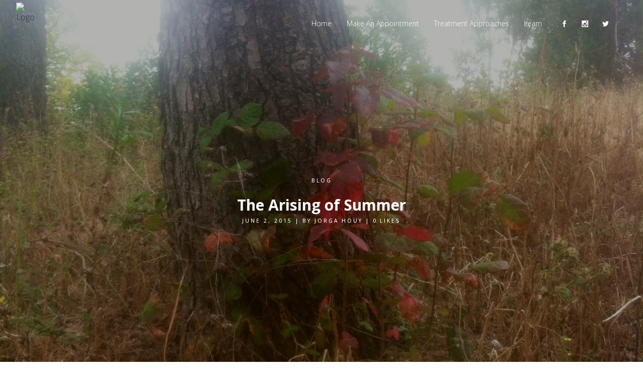

--- FILE ---
content_type: text/html; charset=UTF-8
request_url: http://lasportsacupuncture.com/the-arising-of-summer/
body_size: 13647
content:
<!DOCTYPE html>
<html lang="en-US">
<head>
	<meta charset="UTF-8" />
	
	<title>LA Sports Acupuncture |   The Arising of Summer</title>

	
			
						<meta name="viewport" content="width=device-width,initial-scale=1,user-scalable=no">
		
	<link rel="profile" href="http://gmpg.org/xfn/11" />
	<link rel="pingback" href="http://lasportsacupuncture.com/xmlrpc.php" />
            <link rel="shortcut icon" type="image/x-icon" href="http://test-la-sports-acupuncture.pantheonsite.io/wp-content/uploads/2017/11/lasa-favicon.png">
        <link rel="apple-touch-icon" href="http://test-la-sports-acupuncture.pantheonsite.io/wp-content/uploads/2017/11/lasa-favicon.png"/>
    	<link href='//fonts.googleapis.com/css?family=Raleway:100,200,300,400,500,600,700,800,900,300italic,400italic,700italic|Open+Sans:100,200,300,400,500,600,700,800,900,300italic,400italic,700italic&subset=latin,latin-ext' rel='stylesheet' type='text/css'>
<script type="application/javascript">var QodeAjaxUrl = "http://lasportsacupuncture.com/wp-admin/admin-ajax.php"</script><link rel='dns-prefetch' href='//lasportsacupuncture.com' />
<link rel='dns-prefetch' href='//fonts.googleapis.com' />
<link rel='dns-prefetch' href='//s.w.org' />
<link rel="alternate" type="application/rss+xml" title="LA Sports Acupuncture &raquo; Feed" href="http://lasportsacupuncture.com/feed/" />
<link rel="alternate" type="application/rss+xml" title="LA Sports Acupuncture &raquo; Comments Feed" href="http://lasportsacupuncture.com/comments/feed/" />
<link rel="alternate" type="application/rss+xml" title="LA Sports Acupuncture &raquo; The Arising of Summer Comments Feed" href="http://lasportsacupuncture.com/the-arising-of-summer/feed/" />
		<script type="text/javascript">
			window._wpemojiSettings = {"baseUrl":"https:\/\/s.w.org\/images\/core\/emoji\/11\/72x72\/","ext":".png","svgUrl":"https:\/\/s.w.org\/images\/core\/emoji\/11\/svg\/","svgExt":".svg","source":{"concatemoji":"http:\/\/lasportsacupuncture.com\/wp-includes\/js\/wp-emoji-release.min.js?ver=5.0.3"}};
			!function(a,b,c){function d(a,b){var c=String.fromCharCode;l.clearRect(0,0,k.width,k.height),l.fillText(c.apply(this,a),0,0);var d=k.toDataURL();l.clearRect(0,0,k.width,k.height),l.fillText(c.apply(this,b),0,0);var e=k.toDataURL();return d===e}function e(a){var b;if(!l||!l.fillText)return!1;switch(l.textBaseline="top",l.font="600 32px Arial",a){case"flag":return!(b=d([55356,56826,55356,56819],[55356,56826,8203,55356,56819]))&&(b=d([55356,57332,56128,56423,56128,56418,56128,56421,56128,56430,56128,56423,56128,56447],[55356,57332,8203,56128,56423,8203,56128,56418,8203,56128,56421,8203,56128,56430,8203,56128,56423,8203,56128,56447]),!b);case"emoji":return b=d([55358,56760,9792,65039],[55358,56760,8203,9792,65039]),!b}return!1}function f(a){var c=b.createElement("script");c.src=a,c.defer=c.type="text/javascript",b.getElementsByTagName("head")[0].appendChild(c)}var g,h,i,j,k=b.createElement("canvas"),l=k.getContext&&k.getContext("2d");for(j=Array("flag","emoji"),c.supports={everything:!0,everythingExceptFlag:!0},i=0;i<j.length;i++)c.supports[j[i]]=e(j[i]),c.supports.everything=c.supports.everything&&c.supports[j[i]],"flag"!==j[i]&&(c.supports.everythingExceptFlag=c.supports.everythingExceptFlag&&c.supports[j[i]]);c.supports.everythingExceptFlag=c.supports.everythingExceptFlag&&!c.supports.flag,c.DOMReady=!1,c.readyCallback=function(){c.DOMReady=!0},c.supports.everything||(h=function(){c.readyCallback()},b.addEventListener?(b.addEventListener("DOMContentLoaded",h,!1),a.addEventListener("load",h,!1)):(a.attachEvent("onload",h),b.attachEvent("onreadystatechange",function(){"complete"===b.readyState&&c.readyCallback()})),g=c.source||{},g.concatemoji?f(g.concatemoji):g.wpemoji&&g.twemoji&&(f(g.twemoji),f(g.wpemoji)))}(window,document,window._wpemojiSettings);
		</script>
		<style type="text/css">
img.wp-smiley,
img.emoji {
	display: inline !important;
	border: none !important;
	box-shadow: none !important;
	height: 1em !important;
	width: 1em !important;
	margin: 0 .07em !important;
	vertical-align: -0.1em !important;
	background: none !important;
	padding: 0 !important;
}
</style>
<link rel='stylesheet' id='wp-block-library-css'  href='http://lasportsacupuncture.com/wp-includes/css/dist/block-library/style.min.css?ver=5.0.3' type='text/css' media='all' />
<link rel='stylesheet' id='essential-grid-plugin-settings-css'  href='http://lasportsacupuncture.com/wp-content/plugins/essential-grid/public/assets/css/settings.css?ver=2.1.6.1' type='text/css' media='all' />
<link rel='stylesheet' id='tp-open-sans-css'  href='http://fonts.googleapis.com/css?family=Open+Sans%3A300%2C400%2C600%2C700%2C800&#038;ver=5.0.3' type='text/css' media='all' />
<link rel='stylesheet' id='tp-raleway-css'  href='http://fonts.googleapis.com/css?family=Raleway%3A100%2C200%2C300%2C400%2C500%2C600%2C700%2C800%2C900&#038;ver=5.0.3' type='text/css' media='all' />
<link rel='stylesheet' id='tp-droid-serif-css'  href='http://fonts.googleapis.com/css?family=Droid+Serif%3A400%2C700&#038;ver=5.0.3' type='text/css' media='all' />
<link rel='stylesheet' id='rs-plugin-settings-css'  href='http://lasportsacupuncture.com/wp-content/plugins/revslider/public/assets/css/settings.css?ver=5.4.8.1' type='text/css' media='all' />
<style id='rs-plugin-settings-inline-css' type='text/css'>
#rs-demo-id {}
</style>
<link rel='stylesheet' id='default_style-css'  href='http://lasportsacupuncture.com/wp-content/themes/bridge/style.css?ver=5.0.3' type='text/css' media='all' />
<link rel='stylesheet' id='qode_font_awesome-css'  href='http://lasportsacupuncture.com/wp-content/themes/bridge/css/font-awesome/css/font-awesome.min.css?ver=5.0.3' type='text/css' media='all' />
<link rel='stylesheet' id='qode_font_elegant-css'  href='http://lasportsacupuncture.com/wp-content/themes/bridge/css/elegant-icons/style.min.css?ver=5.0.3' type='text/css' media='all' />
<link rel='stylesheet' id='qode_linea_icons-css'  href='http://lasportsacupuncture.com/wp-content/themes/bridge/css/linea-icons/style.css?ver=5.0.3' type='text/css' media='all' />
<link rel='stylesheet' id='qode_dripicons-css'  href='http://lasportsacupuncture.com/wp-content/themes/bridge/css/dripicons/dripicons.css?ver=5.0.3' type='text/css' media='all' />
<link rel='stylesheet' id='stylesheet-css'  href='http://lasportsacupuncture.com/wp-content/themes/bridge/css/stylesheet.min.css?ver=5.0.3' type='text/css' media='all' />
<style id='stylesheet-inline-css' type='text/css'>
   .postid-2441.disabled_footer_top .footer_top_holder, .postid-2441.disabled_footer_bottom .footer_bottom_holder { display: none;}


</style>
<link rel='stylesheet' id='qode_print-css'  href='http://lasportsacupuncture.com/wp-content/themes/bridge/css/print.css?ver=5.0.3' type='text/css' media='all' />
<link rel='stylesheet' id='mac_stylesheet-css'  href='http://lasportsacupuncture.com/wp-content/themes/bridge/css/mac_stylesheet.css?ver=5.0.3' type='text/css' media='all' />
<link rel='stylesheet' id='webkit-css'  href='http://lasportsacupuncture.com/wp-content/themes/bridge/css/webkit_stylesheet.css?ver=5.0.3' type='text/css' media='all' />
<link rel='stylesheet' id='style_dynamic-css'  href='http://lasportsacupuncture.com/wp-content/themes/bridge/css/style_dynamic.php?ver=5.0.3' type='text/css' media='all' />
<link rel='stylesheet' id='responsive-css'  href='http://lasportsacupuncture.com/wp-content/themes/bridge/css/responsive.min.css?ver=5.0.3' type='text/css' media='all' />
<link rel='stylesheet' id='style_dynamic_responsive-css'  href='http://lasportsacupuncture.com/wp-content/themes/bridge/css/style_dynamic_responsive.php?ver=5.0.3' type='text/css' media='all' />
<link rel='stylesheet' id='js_composer_front-css'  href='http://lasportsacupuncture.com/wp-content/plugins/js_composer/assets/css/js_composer.min.css?ver=5.6' type='text/css' media='all' />
<link rel='stylesheet' id='custom_css-css'  href='http://lasportsacupuncture.com/wp-content/themes/bridge/css/custom_css.php?ver=5.0.3' type='text/css' media='all' />
<link rel='stylesheet' id='childstyle-css'  href='http://lasportsacupuncture.com/wp-content/themes/bridge-child/style.css?ver=5.0.3' type='text/css' media='all' />
<link rel='stylesheet' id='qode_quick_links_style-css'  href='http://lasportsacupuncture.com/wp-content/plugins/qode-quick-links/assets/css/qode-quick-links.min.css?ver=5.0.3' type='text/css' media='all' />
<script type='text/javascript' src='http://lasportsacupuncture.com/wp-includes/js/jquery/jquery.js?ver=1.12.4'></script>
<script type='text/javascript' src='http://lasportsacupuncture.com/wp-includes/js/jquery/jquery-migrate.min.js?ver=1.4.1'></script>
<script type='text/javascript' src='http://lasportsacupuncture.com/wp-content/plugins/essential-grid/public/assets/js/lightbox.js?ver=2.1.6.1'></script>
<script type='text/javascript' src='http://lasportsacupuncture.com/wp-content/plugins/essential-grid/public/assets/js/jquery.themepunch.tools.min.js?ver=2.1.6.1'></script>
<script type='text/javascript' src='http://lasportsacupuncture.com/wp-content/plugins/revslider/public/assets/js/jquery.themepunch.revolution.min.js?ver=5.4.8.1'></script>
<script type='text/javascript' src='http://lasportsacupuncture.com/wp-content/plugins/google-analyticator/external-tracking.min.js?ver=6.5.4'></script>
<link rel='https://api.w.org/' href='http://lasportsacupuncture.com/wp-json/' />
<link rel="EditURI" type="application/rsd+xml" title="RSD" href="http://lasportsacupuncture.com/xmlrpc.php?rsd" />
<link rel="wlwmanifest" type="application/wlwmanifest+xml" href="http://lasportsacupuncture.com/wp-includes/wlwmanifest.xml" /> 
<link rel='prev' title='We Are Sweaty Beasts: Part 1' href='http://lasportsacupuncture.com/we-are-sweaty-beasts-part-1/' />
<link rel='next' title='Blood Stasis and the Post-Career Athlete' href='http://lasportsacupuncture.com/blood-stasis-and-the-post-career-athlete/' />
<meta name="generator" content="WordPress 5.0.3" />
<link rel="canonical" href="http://lasportsacupuncture.com/the-arising-of-summer/" />
<link rel='shortlink' href='http://lasportsacupuncture.com/?p=2441' />
<link rel="alternate" type="application/json+oembed" href="http://lasportsacupuncture.com/wp-json/oembed/1.0/embed?url=http%3A%2F%2Flasportsacupuncture.com%2Fthe-arising-of-summer%2F" />
<link rel="alternate" type="text/xml+oembed" href="http://lasportsacupuncture.com/wp-json/oembed/1.0/embed?url=http%3A%2F%2Flasportsacupuncture.com%2Fthe-arising-of-summer%2F&#038;format=xml" />
		<script type="text/javascript">
			var ajaxRevslider;
			
			jQuery(document).ready(function() {
				// CUSTOM AJAX CONTENT LOADING FUNCTION
				ajaxRevslider = function(obj) {
				
					// obj.type : Post Type
					// obj.id : ID of Content to Load
					// obj.aspectratio : The Aspect Ratio of the Container / Media
					// obj.selector : The Container Selector where the Content of Ajax will be injected. It is done via the Essential Grid on Return of Content
					
					var content = "";

					data = {};
					
					data.action = 'revslider_ajax_call_front';
					data.client_action = 'get_slider_html';
					data.token = '2b9136d325';
					data.type = obj.type;
					data.id = obj.id;
					data.aspectratio = obj.aspectratio;
					
					// SYNC AJAX REQUEST
					jQuery.ajax({
						type:"post",
						url:"http://lasportsacupuncture.com/wp-admin/admin-ajax.php",
						dataType: 'json',
						data:data,
						async:false,
						success: function(ret, textStatus, XMLHttpRequest) {
							if(ret.success == true)
								content = ret.data;								
						},
						error: function(e) {
							console.log(e);
						}
					});
					
					 // FIRST RETURN THE CONTENT WHEN IT IS LOADED !!
					 return content;						 
				};
				
				// CUSTOM AJAX FUNCTION TO REMOVE THE SLIDER
				var ajaxRemoveRevslider = function(obj) {
					return jQuery(obj.selector+" .rev_slider").revkill();
				};

				// EXTEND THE AJAX CONTENT LOADING TYPES WITH TYPE AND FUNCTION
				var extendessential = setInterval(function() {
					if (jQuery.fn.tpessential != undefined) {
						clearInterval(extendessential);
						if(typeof(jQuery.fn.tpessential.defaults) !== 'undefined') {
							jQuery.fn.tpessential.defaults.ajaxTypes.push({type:"revslider",func:ajaxRevslider,killfunc:ajaxRemoveRevslider,openAnimationSpeed:0.3});   
							// type:  Name of the Post to load via Ajax into the Essential Grid Ajax Container
							// func: the Function Name which is Called once the Item with the Post Type has been clicked
							// killfunc: function to kill in case the Ajax Window going to be removed (before Remove function !
							// openAnimationSpeed: how quick the Ajax Content window should be animated (default is 0.3)
						}
					}
				},30);
			});
		</script>
				<style type="text/css">.recentcomments a{display:inline !important;padding:0 !important;margin:0 !important;}</style>
		<meta name="generator" content="Powered by WPBakery Page Builder - drag and drop page builder for WordPress."/>
<!--[if lte IE 9]><link rel="stylesheet" type="text/css" href="http://lasportsacupuncture.com/wp-content/plugins/js_composer/assets/css/vc_lte_ie9.min.css" media="screen"><![endif]--><meta name="generator" content="Powered by Slider Revolution 5.4.8.1 - responsive, Mobile-Friendly Slider Plugin for WordPress with comfortable drag and drop interface." />
<!-- Google Analytics Tracking by Google Analyticator 6.5.4: http://www.videousermanuals.com/google-analyticator/ -->
<script type="text/javascript">
    var analyticsFileTypes = [''];
    var analyticsSnippet = 'disabled';
    var analyticsEventTracking = 'enabled';
</script>
<script type="text/javascript">
	(function(i,s,o,g,r,a,m){i['GoogleAnalyticsObject']=r;i[r]=i[r]||function(){
	(i[r].q=i[r].q||[]).push(arguments)},i[r].l=1*new Date();a=s.createElement(o),
	m=s.getElementsByTagName(o)[0];a.async=1;a.src=g;m.parentNode.insertBefore(a,m)
	})(window,document,'script','//www.google-analytics.com/analytics.js','ga');
	ga('create', 'UA-38360910-1', 'auto');
 
	ga('send', 'pageview');
</script>
<script type="text/javascript">function setREVStartSize(e){									
						try{ e.c=jQuery(e.c);var i=jQuery(window).width(),t=9999,r=0,n=0,l=0,f=0,s=0,h=0;
							if(e.responsiveLevels&&(jQuery.each(e.responsiveLevels,function(e,f){f>i&&(t=r=f,l=e),i>f&&f>r&&(r=f,n=e)}),t>r&&(l=n)),f=e.gridheight[l]||e.gridheight[0]||e.gridheight,s=e.gridwidth[l]||e.gridwidth[0]||e.gridwidth,h=i/s,h=h>1?1:h,f=Math.round(h*f),"fullscreen"==e.sliderLayout){var u=(e.c.width(),jQuery(window).height());if(void 0!=e.fullScreenOffsetContainer){var c=e.fullScreenOffsetContainer.split(",");if (c) jQuery.each(c,function(e,i){u=jQuery(i).length>0?u-jQuery(i).outerHeight(!0):u}),e.fullScreenOffset.split("%").length>1&&void 0!=e.fullScreenOffset&&e.fullScreenOffset.length>0?u-=jQuery(window).height()*parseInt(e.fullScreenOffset,0)/100:void 0!=e.fullScreenOffset&&e.fullScreenOffset.length>0&&(u-=parseInt(e.fullScreenOffset,0))}f=u}else void 0!=e.minHeight&&f<e.minHeight&&(f=e.minHeight);e.c.closest(".rev_slider_wrapper").css({height:f})					
						}catch(d){console.log("Failure at Presize of Slider:"+d)}						
					};</script>
<style type="text/css" data-type="vc_shortcodes-custom-css">.vc_custom_1522008521356{padding-right: 15% !important;padding-left: 15% !important;}.vc_custom_1511143788960{margin-top: 0px !important;margin-right: 0px !important;margin-bottom: 0px !important;margin-left: 0px !important;padding-top: 0px !important;padding-right: 0px !important;padding-bottom: 0px !important;padding-left: 0px !important;}.vc_custom_1510869099915{margin-top: 0px !important;margin-right: 0px !important;margin-bottom: 0px !important;margin-left: 0px !important;padding-top: 7% !important;padding-right: 10% !important;padding-bottom: 7% !important;padding-left: 10% !important;background-position: 0 0 !important;background-repeat: repeat !important;}</style><noscript><style type="text/css"> .wpb_animate_when_almost_visible { opacity: 1; }</style></noscript></head>

<body class="post-template-default single single-post postid-2441 single-format-standard qode-quick-links-1.0  qode-title-hidden qode_grid_1300 footer_responsive_adv qode-child-theme-ver-1.0.0 qode-theme-ver-16.8 qode-theme-bridge wpb-js-composer js-comp-ver-5.6 vc_responsive" itemscope itemtype="http://schema.org/WebPage">


<div class="wrapper">
	<div class="wrapper_inner">

    
    <!-- Google Analytics start -->
        <!-- Google Analytics end -->

	<header class=" scroll_header_top_area light stick transparent scrolled_not_transparent header_style_on_scroll page_header">
	<div class="header_inner clearfix">
				<div class="header_top_bottom_holder">
			
			<div class="header_bottom clearfix" style=' background-color:rgba(255, 255, 255, 0);' >
											<div class="header_inner_left">
																	<div class="mobile_menu_button">
		<span>
			<span aria-hidden="true" class="qode_icon_font_elegant icon_menu " ></span>		</span>
	</div>
								<div class="logo_wrapper" >
	<div class="q_logo">
		<a itemprop="url" href="http://lasportsacupuncture.com/" >
             <img itemprop="image" class="normal" src="http://test-la-sports-acupuncture.pantheonsite.io/wp-content/uploads/2017/08/lasa-logo-mobile.png" alt="Logo"/> 			 <img itemprop="image" class="light" src="http://test-la-sports-acupuncture.pantheonsite.io/wp-content/uploads/2017/11/lasa-logo-white-2017-1.png" alt="Logo"/> 			 <img itemprop="image" class="dark" src="http://test-la-sports-acupuncture.pantheonsite.io/wp-content/uploads/2017/08/lasa-logo-mobile.png" alt="Logo"/> 			 <img itemprop="image" class="sticky" src="http://test-la-sports-acupuncture.pantheonsite.io/wp-content/uploads/2017/08/lasa-logo-mobile.png" alt="Logo"/> 			 <img itemprop="image" class="mobile" src="http://test-la-sports-acupuncture.pantheonsite.io/wp-content/uploads/2017/08/lasa-logo-mobile.png" alt="Logo"/> 					</a>
	</div>
	</div>															</div>
															<div class="header_inner_right">
									<div class="side_menu_button_wrapper right">
																					<div class="header_bottom_right_widget_holder"><span class='q_social_icon_holder normal_social' data-color=#292929 data-hover-color=#4d4d4d><a itemprop='url' href='https://www.facebook.com/lasportsacupuncture' target='_blank'><span aria-hidden="true" class="qode_icon_font_elegant social_facebook  simple_social" style="color: #292929;margin: 0 16px 0 0;font-size: 13px;" ></span></a></span><span class='q_social_icon_holder normal_social' data-color=#292929 data-hover-color=#4d4d4d><a itemprop='url' href='https://www.instagram.com/jorgahouy/' target='_blank'><span aria-hidden="true" class="qode_icon_font_elegant social_instagram  simple_social" style="color: #292929;margin: 0 16px 0 0;font-size: 13px;" ></span></a></span><span class='q_social_icon_holder normal_social' data-color=#292929 data-hover-color=#4d4d4d><a itemprop='url' href='https://twitter.com/JorgaHouy' target='_blank'><span aria-hidden="true" class="qode_icon_font_elegant social_twitter  simple_social" style="color: #292929;margin: 0 0 0 0;font-size: 13px;" ></span></a></span></div>
																														<div class="side_menu_button">
																																											</div>
									</div>
								</div>
							
							
							<nav class="main_menu drop_down right">
								<ul id="menu-main-menu" class=""><li id="nav-menu-item-2665" class="menu-item menu-item-type-post_type menu-item-object-page menu-item-home  narrow"><a href="http://lasportsacupuncture.com/" class=""><i class="menu_icon blank fa"></i><span>Home<span class="underline_dash"></span></span><span class="plus"></span></a></li>
<li id="nav-menu-item-2842" class="menu-item menu-item-type-post_type menu-item-object-page  narrow"><a href="http://lasportsacupuncture.com/make-an-appointment/" class=""><i class="menu_icon blank fa"></i><span>Make An Appointment<span class="underline_dash"></span></span><span class="plus"></span></a></li>
<li id="nav-menu-item-3006" class="menu-item menu-item-type-post_type menu-item-object-page menu-item-has-children  has_sub narrow"><a href="http://lasportsacupuncture.com/treatment-approaches/" class=""><i class="menu_icon blank fa"></i><span>Treatment Approaches<span class="underline_dash"></span></span><span class="plus"></span></a>
<div class="second"><div class="inner"><ul>
	<li id="nav-menu-item-3007" class="menu-item menu-item-type-post_type menu-item-object-page "><a href="http://lasportsacupuncture.com/acupuncture-2/" class=""><i class="menu_icon blank fa"></i><span>Acupuncture</span><span class="plus"></span></a></li>
	<li id="nav-menu-item-3008" class="menu-item menu-item-type-post_type menu-item-object-page "><a href="http://lasportsacupuncture.com/neurokinetic-therapy/" class=""><i class="menu_icon blank fa"></i><span>NeuroKinetic Therapy</span><span class="plus"></span></a></li>
	<li id="nav-menu-item-3009" class="menu-item menu-item-type-post_type menu-item-object-page "><a href="http://lasportsacupuncture.com/sfma-selective-functional-movement-assessment/" class=""><i class="menu_icon blank fa"></i><span>Selective Functional Movement Assessment</span><span class="plus"></span></a></li>
	<li id="nav-menu-item-3010" class="menu-item menu-item-type-post_type menu-item-object-page "><a href="http://lasportsacupuncture.com/tpi-golf-performance-and-therapy/" class=""><i class="menu_icon blank fa"></i><span>TPI Golf Performance and Therapy</span><span class="plus"></span></a></li>
	<li id="nav-menu-item-3011" class="menu-item menu-item-type-post_type menu-item-object-page "><a href="http://lasportsacupuncture.com/rocktape/" class=""><i class="menu_icon blank fa"></i><span>RockTape</span><span class="plus"></span></a></li>
	<li id="nav-menu-item-3233" class="menu-item menu-item-type-post_type menu-item-object-page "><a href="http://lasportsacupuncture.com/herbalmedicine/" class=""><i class="menu_icon blank fa"></i><span>Herbal Medicine</span><span class="plus"></span></a></li>
</ul></div></div>
</li>
<li id="nav-menu-item-3004" class="menu-item menu-item-type-custom menu-item-object-custom menu-item-has-children  has_sub narrow"><a href="#" class=""><i class="menu_icon blank fa"></i><span>Learn<span class="underline_dash"></span></span><span class="plus"></span></a>
<div class="second"><div class="inner"><ul>
	<li id="nav-menu-item-3025" class="menu-item menu-item-type-post_type menu-item-object-page "><a href="http://lasportsacupuncture.com/what-to-expect/" class=""><i class="menu_icon blank fa"></i><span>What to Expect</span><span class="plus"></span></a></li>
	<li id="nav-menu-item-3026" class="menu-item menu-item-type-post_type menu-item-object-page "><a href="http://lasportsacupuncture.com/common-questions/" class=""><i class="menu_icon blank fa"></i><span>Common Questions</span><span class="plus"></span></a></li>
	<li id="nav-menu-item-2715" class="menu-item menu-item-type-post_type menu-item-object-page "><a href="http://lasportsacupuncture.com/blog/" class=""><i class="menu_icon blank fa"></i><span>Blog</span><span class="plus"></span></a></li>
	<li id="nav-menu-item-3005" class="menu-item menu-item-type-post_type menu-item-object-page "><a href="http://lasportsacupuncture.com/location/" class=""><i class="menu_icon blank fa"></i><span>Location</span><span class="plus"></span></a></li>
	<li id="nav-menu-item-2667" class="menu-item menu-item-type-post_type menu-item-object-page "><a href="http://lasportsacupuncture.com/contact/" class=""><i class="menu_icon blank fa"></i><span>Contact</span><span class="plus"></span></a></li>
</ul></div></div>
</li>
</ul>							</nav>
														<nav class="mobile_menu">
	<ul id="menu-main-menu-1" class=""><li id="mobile-menu-item-2665" class="menu-item menu-item-type-post_type menu-item-object-page menu-item-home "><a href="http://lasportsacupuncture.com/" class=""><span>Home</span></a><span class="mobile_arrow"><i class="fa fa-angle-right"></i><i class="fa fa-angle-down"></i></span></li>
<li id="mobile-menu-item-2842" class="menu-item menu-item-type-post_type menu-item-object-page "><a href="http://lasportsacupuncture.com/make-an-appointment/" class=""><span>Make An Appointment</span></a><span class="mobile_arrow"><i class="fa fa-angle-right"></i><i class="fa fa-angle-down"></i></span></li>
<li id="mobile-menu-item-3006" class="menu-item menu-item-type-post_type menu-item-object-page menu-item-has-children  has_sub"><a href="http://lasportsacupuncture.com/treatment-approaches/" class=""><span>Treatment Approaches</span></a><span class="mobile_arrow"><i class="fa fa-angle-right"></i><i class="fa fa-angle-down"></i></span>
<ul class="sub_menu">
	<li id="mobile-menu-item-3007" class="menu-item menu-item-type-post_type menu-item-object-page "><a href="http://lasportsacupuncture.com/acupuncture-2/" class=""><span>Acupuncture</span></a><span class="mobile_arrow"><i class="fa fa-angle-right"></i><i class="fa fa-angle-down"></i></span></li>
	<li id="mobile-menu-item-3008" class="menu-item menu-item-type-post_type menu-item-object-page "><a href="http://lasportsacupuncture.com/neurokinetic-therapy/" class=""><span>NeuroKinetic Therapy</span></a><span class="mobile_arrow"><i class="fa fa-angle-right"></i><i class="fa fa-angle-down"></i></span></li>
	<li id="mobile-menu-item-3009" class="menu-item menu-item-type-post_type menu-item-object-page "><a href="http://lasportsacupuncture.com/sfma-selective-functional-movement-assessment/" class=""><span>Selective Functional Movement Assessment</span></a><span class="mobile_arrow"><i class="fa fa-angle-right"></i><i class="fa fa-angle-down"></i></span></li>
	<li id="mobile-menu-item-3010" class="menu-item menu-item-type-post_type menu-item-object-page "><a href="http://lasportsacupuncture.com/tpi-golf-performance-and-therapy/" class=""><span>TPI Golf Performance and Therapy</span></a><span class="mobile_arrow"><i class="fa fa-angle-right"></i><i class="fa fa-angle-down"></i></span></li>
	<li id="mobile-menu-item-3011" class="menu-item menu-item-type-post_type menu-item-object-page "><a href="http://lasportsacupuncture.com/rocktape/" class=""><span>RockTape</span></a><span class="mobile_arrow"><i class="fa fa-angle-right"></i><i class="fa fa-angle-down"></i></span></li>
	<li id="mobile-menu-item-3233" class="menu-item menu-item-type-post_type menu-item-object-page "><a href="http://lasportsacupuncture.com/herbalmedicine/" class=""><span>Herbal Medicine</span></a><span class="mobile_arrow"><i class="fa fa-angle-right"></i><i class="fa fa-angle-down"></i></span></li>
</ul>
</li>
<li id="mobile-menu-item-3004" class="menu-item menu-item-type-custom menu-item-object-custom menu-item-has-children  has_sub"><a href="#" class=""><span>Learn</span></a><span class="mobile_arrow"><i class="fa fa-angle-right"></i><i class="fa fa-angle-down"></i></span>
<ul class="sub_menu">
	<li id="mobile-menu-item-3025" class="menu-item menu-item-type-post_type menu-item-object-page "><a href="http://lasportsacupuncture.com/what-to-expect/" class=""><span>What to Expect</span></a><span class="mobile_arrow"><i class="fa fa-angle-right"></i><i class="fa fa-angle-down"></i></span></li>
	<li id="mobile-menu-item-3026" class="menu-item menu-item-type-post_type menu-item-object-page "><a href="http://lasportsacupuncture.com/common-questions/" class=""><span>Common Questions</span></a><span class="mobile_arrow"><i class="fa fa-angle-right"></i><i class="fa fa-angle-down"></i></span></li>
	<li id="mobile-menu-item-2715" class="menu-item menu-item-type-post_type menu-item-object-page "><a href="http://lasportsacupuncture.com/blog/" class=""><span>Blog</span></a><span class="mobile_arrow"><i class="fa fa-angle-right"></i><i class="fa fa-angle-down"></i></span></li>
	<li id="mobile-menu-item-3005" class="menu-item menu-item-type-post_type menu-item-object-page "><a href="http://lasportsacupuncture.com/location/" class=""><span>Location</span></a><span class="mobile_arrow"><i class="fa fa-angle-right"></i><i class="fa fa-angle-down"></i></span></li>
	<li id="mobile-menu-item-2667" class="menu-item menu-item-type-post_type menu-item-object-page "><a href="http://lasportsacupuncture.com/contact/" class=""><span>Contact</span></a><span class="mobile_arrow"><i class="fa fa-angle-right"></i><i class="fa fa-angle-down"></i></span></li>
</ul>
</li>
</ul></nav>											</div>
			</div>
		</div>

</header>	<a id="back_to_top" href="#">
        <span class="fa-stack">
            <i class="qode_icon_font_awesome fa fa-arrow-up " ></i>        </span>
	</a>
	
	
    
    
    <div class="content ">
        <div class="content_inner  ">
    												<div class="full_width" >
												<div class="full_width_inner" >
															<div class="blog_single blog_holder single_image_title_post">
						<article id="post-2441" class="post-2441 post type-post status-publish format-standard has-post-thumbnail hentry category-blog tag-fire tag-summer tag-wellness-2 tag-wu-xing">
	<div class="post_content_holder">
						<div class="post_image">
					<img width="1530" height="977" src="http://lasportsacupuncture.com/wp-content/uploads/2015/05/POak-e1522008807123.jpg" class="attachment-full size-full wp-post-image" alt="" srcset="http://lasportsacupuncture.com/wp-content/uploads/2015/05/POak-e1522008807123.jpg 1530w, http://lasportsacupuncture.com/wp-content/uploads/2015/05/POak-e1522008807123-300x192.jpg 300w, http://lasportsacupuncture.com/wp-content/uploads/2015/05/POak-e1522008807123-1024x654.jpg 1024w, http://lasportsacupuncture.com/wp-content/uploads/2015/05/POak-e1522008807123-768x490.jpg 768w, http://lasportsacupuncture.com/wp-content/uploads/2015/05/POak-e1522008807123-700x447.jpg 700w" sizes="(max-width: 1530px) 100vw, 1530px" />					<div class="single_top_part_holder">
						<div class="single_top_part">
							<div class="single_top_part_inner">
								<div class="grid_section">
									<div class="section_inner">
										<span class="post_category"><a href="http://lasportsacupuncture.com/category/blog/" rel="category tag">Blog</a></span>
										<h1 itemprop="name" class="entry_title">The Arising of Summer</h1>
																				<div class="post_info">
											<span class="date entry_date updated" itemprop="dateCreated">
												June 2, 2015												<meta itemprop="interactionCount" content="UserComments: 0"/>
											</span><span class="vertical_separator">|</span>
											<span class="post_author">
												by												<a itemprop="author" class="post_author_link" href="http://lasportsacupuncture.com/author/jorgahouy/">Jorga Houy</a>
											</span>
																																		<span class="vertical_separator">|</span>
												<div class="blog_like">
													<a  href="#" class="qode-like" id="qode-like-2441" title="Like this">0<span>  Likes</span></a>												</div>
																					</div>
									</div>
								</div>
							</div>
						</div>
					</div>
				</div>
					<div class="itp_post_text">
			<div class="post_text_inner">
				<div      class="vc_row wpb_row section vc_row-fluid  vc_custom_1522008521356" style=' text-align:left;'><div class=" full_section_inner clearfix"><div class="wpb_column vc_column_container vc_col-sm-12"><div class="vc_column-inner"><div class="wpb_wrapper">
	<div class="wpb_text_column wpb_content_element ">
		<div class="wpb_wrapper">
			<p><strong>The Waking Spirit of Summer</strong></p>
<p>Every day I take an hour hike up the hill in the <span style="text-decoration: underline;"><a href="http://www.debspark.org/" target="_blank" rel="noopener">park</a></span> near my house. I love doing this, because its great exercise, it gets me out in nature breathing fresh air, and up this particular hill there are some amazing views of the city. One of the things I find absolutely fascinating about doing the same hike so often is it gives me the opportunity to watch the plants change with the seasons; I can see which plants sprout and blossom at which times of the year.</p>
<p>&nbsp;</p>
<p><strong>Poison Oak</strong></p>
<p>The other day I noticed some <a href="http://en.wikipedia.org/wiki/Toxicodendron_diversilobum" target="_blank" rel="noopener">poison oak</a> was showing up in its virulent, red state. Poison oak, is a woody vine native to California  which is so prevalent that the name of the original native <span style="text-decoration: underline;"><a href="http://en.wikipedia.org/wiki/Tongva_people" target="_blank" rel="noopener">Tongva</a></span> village located at what is now the Los Angeles civic center was <span style="text-decoration: underline;"><em><a href="http://www.kcet.org/socal/departures/lariver/yangna/" target="_blank" rel="noopener">Yangna</a></em></span>, meaning “poison oak place.” Poison oak releases a highly irritating oil and contact with the plant causes a fiery, red, bumpy rash with severe itching. Poison oak loses its leaves in the winter, in the spring new green leaves sprout which turn red in the summer. This last aspect served as a point of inspiration for me.</p>
<p>&nbsp;</p>
<p><strong>The Five Phases</strong></p>
<p>In Chinese medicine, we talk about the “<span style="text-decoration: underline;"><em><a href="http://en.wikipedia.org/wiki/Wu_Xing" target="_blank" rel="noopener">Wu Xing</a></em></span>,” translated as the “five elements” or “five phases.”  This is a grand system of linked images and metaphors which serves as a way of organizing thought and as a lens through which to look at and categorize everything into a set of relationships and to track cycles of change. This is very similar to what is known in Native American teachings as a “medicine wheel.”</p>
<p>Each of the five phases are named after a natural phenomenon; in order, they are: Wood, Fire, Earth, Metal, and Water. The Fire phase corresponds to the color red, the south, and to the season of summer. In the naturalistic philosophy underlying Chinese medicine, they say that as the seasons change, the life-cycle of the earth is made visible and because we are expressions of the earth, from this we can learn about ourselves. So in us, the Fire phase corresponds to our heart, to the emotions of joy, elation, and mania, and also to “hot” conditions such as fever and inflammation.</p>
<p>&nbsp;</p>
<p><strong>Old Seasons</strong></p>
<p>Currently, we talk about the seasons beginning with the equinoxes and solstices, the first day of summer falling roughly on June 21 on the longest day of the year, the summer solstice. In old times, all around the world, these days were viewed as the energetic high-points of the seasons,  thus in these old calendars, summer begins at the mid-point between the spring equinox and the summer solstice, what is known in English as “May Day” and then peaks at the solstice, known in the same traditions as “Midsummer;&#8221; similar celebrations in China are known as <em>Lixia</em> or “Summer Begins” and <em>Xiaahi</em> or “Summer’s Extreme” respectively. In many parts of the world, these times are celebrated with bonfires representing the exuberance of life seen in the world at this time.</p>
<p>In the old Chinese calendar, the year is divided into 24 “<span style="text-decoration: underline;"><a href="http://en.wikipedia.org/wiki/Solar_term" target="_blank" rel="noopener">solar terms</a></span>.&#8221; The Chinese word for these “solar terms” is <em>Jie Qi</em>, here <em>Jie</em> refers to the nodes of bamboo and implies a regulated and orderly progression, and <em>Qi</em> is the same word we use frequently in Chinese medicine to refer to breath or function, but in this case refers more to a period of time, and to the “energy” or character of that particular period of time.</p>
<p>&nbsp;</p>
<p><strong>Bringing it on Home</strong></p>
<p>So what does any of this have to do with the poison oak? How did that plant inspire me to write all of this? The day I noticed the poison oak, it was very close to the second “solar term” of summer, occurring between “Summer Begins” and “Summer’s Extreme,” called <em>Xiaoman</em> or “Grains Full,” which refers to the time of year when grains are becoming full of energy, just as the earth and the environment around us is becoming full of energy. What I saw through the lens of Chinese medicine philosophy while looking at that poison oak plant was the fiery energy of summer expressing back out of the earth after the quietude and cold of winter. In the same way a manzanita bush grows after a forest fire and has red bark and an overall shape similar to flames, seemingly pulling the energy of the fire out of the earth, I saw the red leaves of the poison oak representing or demonstrating the waking spirit of summer</p>
<p>&nbsp;</p>

		</div> 
	</div> </div></div></div></div></div><div     data-q_header_style="dark" class="vc_row wpb_row section vc_row-fluid  vc_custom_1511143788960" style=' padding-top:75pxpx; padding-bottom:75pxpx; text-align:center;'><div class=" full_section_inner clearfix"><div class="wpb_column vc_column_container vc_col-sm-12 vc_col-has-fill"><div class="vc_column-inner vc_custom_1510869099915"><div class="wpb_wrapper"><div class="vc_text_separator wpb_content_element full separator_align_center"><div style='background-color:#ffffff; border:1px solid #dddddd; color:#7a7a7a;'><span>MAKE AN APPOINTMENT</span></div></div>
	<div class="vc_empty_space"  style="height: 35px" ><span
			class="vc_empty_space_inner">
			<span class="empty_space_image"  ></span>
		</span></div>


	<div class="wpb_text_column wpb_content_element  intro-philosophy">
		<div class="wpb_wrapper">
			<h4><span style="font-size=24px; font-style=italic; line-height: 2em;">To book an appointment, schedule online or call our office at 323.739.4333</span></h4>

		</div> 
	</div> 	<div class="vc_empty_space"  style="height: 35px" ><span
			class="vc_empty_space_inner">
			<span class="empty_space_image"  ></span>
		</span></div>



	<a href="/make-an-appointment/" target="_self" style="color: #ffffff;background-color: #27aae1;font-size: 18px;font-weight: 500;margin: 10px 25px 10px 20px" class="qode-btn qode-btn-medium qode-btn-solid qode-btn-custom-hover-bg qode-btn-default-hover" data-hover-bg-color="#53b5e0" >
	    <span class="qode-btn-text">Book Online</span>	</a>

</div></div></div></div></div>
			</div>
		</div>
	</div>
			<div class="grid_section">
				<div class="section_inner">
					<div class="single_bottom_part">
						<div class="single_bottom_part_left">
															<div class="single_tags clearfix">
									<div class="tags_text">
										<a href="http://lasportsacupuncture.com/tag/fire/" rel="tag">Fire</a>, <a href="http://lasportsacupuncture.com/tag/summer/" rel="tag">summer</a>, <a href="http://lasportsacupuncture.com/tag/wellness-2/" rel="tag">wellness</a>, <a href="http://lasportsacupuncture.com/tag/wu-xing/" rel="tag">wu xing</a>									</div>
								</div>
													</div>
						<div class="single_bottom_part_right">
													</div>
					</div>

														</div>
			</div>


</article>													<div class="grid_section">
								<div class="section_inner">
													<br/><br/>														</div>
							</div>
						                        </div>

                    					</div>
                                 </div>
	


		
	</div>
</div>



	<footer >
		<div class="footer_inner clearfix">
				<div class="footer_top_holder">
            			<div class="footer_top">
								<div class="container">
					<div class="container_inner">
																	<div class="four_columns clearfix">
								<div class="column1 footer_col1">
									<div class="column_inner">
										<div id="custom_html-2" class="widget_text widget widget_custom_html"><div class="textwidget custom-html-widget"><h4><span style="font-size=24px; font-style=italic; line-height: 2em;">Located in Highland Park, LA Sports Acupuncture is the clinical practice of Jorga Houy, L.Ac., acupuncturist, and herbalist specializing in orthopedics, pain management, and sports medicine.</span></h4></div></div>									</div>
								</div>
								<div class="column2 footer_col2">
									<div class="column_inner">
										<div id="text-3" class="widget widget_text">			<div class="textwidget"><p>&nbsp;</p>
<p>&nbsp;</p>
<p>&nbsp;</p>
<p>&nbsp;</p>
</div>
		</div>									</div>
								</div>
								<div class="column3 footer_col3">
									<div class="column_inner">
										<div id="nav_menu-2" class="widget widget_nav_menu"><h5>Treatment Approaches</h5><div class="menu-footer-menu-01-container"><ul id="menu-footer-menu-01" class="menu"><li id="menu-item-3013" class="menu-item menu-item-type-post_type menu-item-object-page menu-item-3013"><a href="http://lasportsacupuncture.com/acupuncture-2/">Acupuncture</a></li>
<li id="menu-item-3014" class="menu-item menu-item-type-post_type menu-item-object-page menu-item-3014"><a href="http://lasportsacupuncture.com/neurokinetic-therapy/">NeuroKinetic Therapy</a></li>
<li id="menu-item-3015" class="menu-item menu-item-type-post_type menu-item-object-page menu-item-3015"><a href="http://lasportsacupuncture.com/sfma-selective-functional-movement-assessment/">Selective Functional Movement Assessment</a></li>
<li id="menu-item-3016" class="menu-item menu-item-type-post_type menu-item-object-page menu-item-3016"><a href="http://lasportsacupuncture.com/tpi-golf-performance-and-therapy/">TPI Golf Performance and Therapy</a></li>
<li id="menu-item-3017" class="menu-item menu-item-type-post_type menu-item-object-page menu-item-3017"><a href="http://lasportsacupuncture.com/rocktape/">RockTape</a></li>
<li id="menu-item-3018" class="menu-item menu-item-type-post_type menu-item-object-page menu-item-3018"><a href="http://lasportsacupuncture.com/herbalmedicine/">Herbal Medicine</a></li>
</ul></div></div>									</div>
								</div>
								<div class="column4 footer_col4">
									<div class="column_inner">
										<div id="nav_menu-3" class="widget widget_nav_menu"><h5>Learn</h5><div class="menu-footer-menu-02-container"><ul id="menu-footer-menu-02" class="menu"><li id="menu-item-3024" class="menu-item menu-item-type-post_type menu-item-object-page menu-item-3024"><a href="http://lasportsacupuncture.com/what-to-expect/">What to Expect</a></li>
<li id="menu-item-3023" class="menu-item menu-item-type-post_type menu-item-object-page menu-item-3023"><a href="http://lasportsacupuncture.com/make-an-appointment/">Make An Appointment</a></li>
<li id="menu-item-3020" class="menu-item menu-item-type-post_type menu-item-object-page menu-item-3020"><a href="http://lasportsacupuncture.com/common-questions/">Common Questions</a></li>
<li id="menu-item-3019" class="menu-item menu-item-type-post_type menu-item-object-page menu-item-3019"><a href="http://lasportsacupuncture.com/blog/">Blog</a></li>
<li id="menu-item-3022" class="menu-item menu-item-type-post_type menu-item-object-page menu-item-3022"><a href="http://lasportsacupuncture.com/location/">Location</a></li>
<li id="menu-item-3021" class="menu-item menu-item-type-post_type menu-item-object-page menu-item-3021"><a href="http://lasportsacupuncture.com/contact/">Contact</a></li>
</ul></div></div>									</div>
								</div>
							</div>
															</div>
				</div>
							</div>
					</div>
							<div class="footer_bottom_holder">
                								<div class="container">
					<div class="container_inner">
										<div class="three_columns footer_bottom_columns clearfix">
					<div class="column1 footer_bottom_column">
						<div class="column_inner">
							<div class="footer_bottom">
											<div class="textwidget"><p>© 2018 LA Sports Acupuncture</p>
</div>
									</div>
						</div>
					</div>
					<div class="column2 footer_bottom_column">
						<div class="column_inner">
							<div class="footer_bottom">
															</div>
						</div>
					</div>
					<div class="column3 footer_bottom_column">
						<div class="column_inner">
							<div class="footer_bottom">
								<div class="menu-legal-container"><ul id="menu-legal" class="menu"><li id="menu-item-3027" class="menu-item menu-item-type-post_type menu-item-object-page menu-item-3027"><a href="http://lasportsacupuncture.com/privacy-policy/">Privacy Policy</a></li>
<li id="menu-item-3028" class="menu-item menu-item-type-post_type menu-item-object-page menu-item-3028"><a href="http://lasportsacupuncture.com/terms-and-conditions/">Terms and Conditions</a></li>
</ul></div>							</div>
						</div>
					</div>
				</div>
									</div>
			</div>
						</div>
				</div>
	</footer>
		
</div>
</div>
<script type='text/javascript'>
/* <![CDATA[ */
var qodeLike = {"ajaxurl":"http:\/\/lasportsacupuncture.com\/wp-admin\/admin-ajax.php"};
/* ]]> */
</script>
<script type='text/javascript' src='http://lasportsacupuncture.com/wp-content/themes/bridge/js/plugins/qode-like.min.js?ver=5.0.3'></script>
<script type='text/javascript' src='http://lasportsacupuncture.com/wp-includes/js/jquery/ui/core.min.js?ver=1.11.4'></script>
<script type='text/javascript' src='http://lasportsacupuncture.com/wp-includes/js/jquery/ui/widget.min.js?ver=1.11.4'></script>
<script type='text/javascript' src='http://lasportsacupuncture.com/wp-includes/js/jquery/ui/accordion.min.js?ver=1.11.4'></script>
<script type='text/javascript' src='http://lasportsacupuncture.com/wp-includes/js/jquery/ui/position.min.js?ver=1.11.4'></script>
<script type='text/javascript' src='http://lasportsacupuncture.com/wp-includes/js/jquery/ui/menu.min.js?ver=1.11.4'></script>
<script type='text/javascript' src='http://lasportsacupuncture.com/wp-includes/js/wp-a11y.min.js?ver=5.0.3'></script>
<script type='text/javascript'>
/* <![CDATA[ */
var uiAutocompleteL10n = {"noResults":"No results found.","oneResult":"1 result found. Use up and down arrow keys to navigate.","manyResults":"%d results found. Use up and down arrow keys to navigate.","itemSelected":"Item selected."};
/* ]]> */
</script>
<script type='text/javascript' src='http://lasportsacupuncture.com/wp-includes/js/jquery/ui/autocomplete.min.js?ver=1.11.4'></script>
<script type='text/javascript' src='http://lasportsacupuncture.com/wp-includes/js/jquery/ui/button.min.js?ver=1.11.4'></script>
<script type='text/javascript' src='http://lasportsacupuncture.com/wp-includes/js/jquery/ui/datepicker.min.js?ver=1.11.4'></script>
<script type='text/javascript'>
jQuery(document).ready(function(jQuery){jQuery.datepicker.setDefaults({"closeText":"Close","currentText":"Today","monthNames":["January","February","March","April","May","June","July","August","September","October","November","December"],"monthNamesShort":["Jan","Feb","Mar","Apr","May","Jun","Jul","Aug","Sep","Oct","Nov","Dec"],"nextText":"Next","prevText":"Previous","dayNames":["Sunday","Monday","Tuesday","Wednesday","Thursday","Friday","Saturday"],"dayNamesShort":["Sun","Mon","Tue","Wed","Thu","Fri","Sat"],"dayNamesMin":["S","M","T","W","T","F","S"],"dateFormat":"MM d, yy","firstDay":0,"isRTL":false});});
</script>
<script type='text/javascript' src='http://lasportsacupuncture.com/wp-includes/js/jquery/ui/mouse.min.js?ver=1.11.4'></script>
<script type='text/javascript' src='http://lasportsacupuncture.com/wp-includes/js/jquery/ui/resizable.min.js?ver=1.11.4'></script>
<script type='text/javascript' src='http://lasportsacupuncture.com/wp-includes/js/jquery/ui/draggable.min.js?ver=1.11.4'></script>
<script type='text/javascript' src='http://lasportsacupuncture.com/wp-includes/js/jquery/ui/dialog.min.js?ver=1.11.4'></script>
<script type='text/javascript' src='http://lasportsacupuncture.com/wp-includes/js/jquery/ui/droppable.min.js?ver=1.11.4'></script>
<script type='text/javascript' src='http://lasportsacupuncture.com/wp-includes/js/jquery/ui/progressbar.min.js?ver=1.11.4'></script>
<script type='text/javascript' src='http://lasportsacupuncture.com/wp-includes/js/jquery/ui/selectable.min.js?ver=1.11.4'></script>
<script type='text/javascript' src='http://lasportsacupuncture.com/wp-includes/js/jquery/ui/sortable.min.js?ver=1.11.4'></script>
<script type='text/javascript' src='http://lasportsacupuncture.com/wp-includes/js/jquery/ui/slider.min.js?ver=1.11.4'></script>
<script type='text/javascript' src='http://lasportsacupuncture.com/wp-includes/js/jquery/ui/spinner.min.js?ver=1.11.4'></script>
<script type='text/javascript' src='http://lasportsacupuncture.com/wp-includes/js/jquery/ui/tooltip.min.js?ver=1.11.4'></script>
<script type='text/javascript' src='http://lasportsacupuncture.com/wp-includes/js/jquery/ui/tabs.min.js?ver=1.11.4'></script>
<script type='text/javascript' src='http://lasportsacupuncture.com/wp-includes/js/jquery/ui/effect.min.js?ver=1.11.4'></script>
<script type='text/javascript' src='http://lasportsacupuncture.com/wp-includes/js/jquery/ui/effect-blind.min.js?ver=1.11.4'></script>
<script type='text/javascript' src='http://lasportsacupuncture.com/wp-includes/js/jquery/ui/effect-bounce.min.js?ver=1.11.4'></script>
<script type='text/javascript' src='http://lasportsacupuncture.com/wp-includes/js/jquery/ui/effect-clip.min.js?ver=1.11.4'></script>
<script type='text/javascript' src='http://lasportsacupuncture.com/wp-includes/js/jquery/ui/effect-drop.min.js?ver=1.11.4'></script>
<script type='text/javascript' src='http://lasportsacupuncture.com/wp-includes/js/jquery/ui/effect-explode.min.js?ver=1.11.4'></script>
<script type='text/javascript' src='http://lasportsacupuncture.com/wp-includes/js/jquery/ui/effect-fade.min.js?ver=1.11.4'></script>
<script type='text/javascript' src='http://lasportsacupuncture.com/wp-includes/js/jquery/ui/effect-fold.min.js?ver=1.11.4'></script>
<script type='text/javascript' src='http://lasportsacupuncture.com/wp-includes/js/jquery/ui/effect-highlight.min.js?ver=1.11.4'></script>
<script type='text/javascript' src='http://lasportsacupuncture.com/wp-includes/js/jquery/ui/effect-pulsate.min.js?ver=1.11.4'></script>
<script type='text/javascript' src='http://lasportsacupuncture.com/wp-includes/js/jquery/ui/effect-size.min.js?ver=1.11.4'></script>
<script type='text/javascript' src='http://lasportsacupuncture.com/wp-includes/js/jquery/ui/effect-scale.min.js?ver=1.11.4'></script>
<script type='text/javascript' src='http://lasportsacupuncture.com/wp-includes/js/jquery/ui/effect-shake.min.js?ver=1.11.4'></script>
<script type='text/javascript' src='http://lasportsacupuncture.com/wp-includes/js/jquery/ui/effect-slide.min.js?ver=1.11.4'></script>
<script type='text/javascript' src='http://lasportsacupuncture.com/wp-includes/js/jquery/ui/effect-transfer.min.js?ver=1.11.4'></script>
<script type='text/javascript' src='http://lasportsacupuncture.com/wp-content/themes/bridge/js/plugins.js?ver=5.0.3'></script>
<script type='text/javascript' src='http://lasportsacupuncture.com/wp-content/themes/bridge/js/plugins/jquery.carouFredSel-6.2.1.min.js?ver=5.0.3'></script>
<script type='text/javascript' src='http://lasportsacupuncture.com/wp-content/themes/bridge/js/plugins/lemmon-slider.min.js?ver=5.0.3'></script>
<script type='text/javascript' src='http://lasportsacupuncture.com/wp-content/themes/bridge/js/plugins/jquery.fullPage.min.js?ver=5.0.3'></script>
<script type='text/javascript' src='http://lasportsacupuncture.com/wp-content/themes/bridge/js/plugins/jquery.mousewheel.min.js?ver=5.0.3'></script>
<script type='text/javascript' src='http://lasportsacupuncture.com/wp-content/themes/bridge/js/plugins/jquery.touchSwipe.min.js?ver=5.0.3'></script>
<script type='text/javascript' src='http://lasportsacupuncture.com/wp-content/plugins/js_composer/assets/lib/bower/isotope/dist/isotope.pkgd.min.js?ver=5.6'></script>
<script type='text/javascript' src='http://lasportsacupuncture.com/wp-content/themes/bridge/js/plugins/packery-mode.pkgd.min.js?ver=5.0.3'></script>
<script type='text/javascript' src='http://lasportsacupuncture.com/wp-content/themes/bridge/js/plugins/jquery.stretch.js?ver=5.0.3'></script>
<script type='text/javascript' src='http://lasportsacupuncture.com/wp-content/themes/bridge/js/plugins/imagesloaded.js?ver=5.0.3'></script>
<script type='text/javascript' src='http://lasportsacupuncture.com/wp-content/themes/bridge/js/plugins/rangeslider.min.js?ver=5.0.3'></script>
<script type='text/javascript' src='http://lasportsacupuncture.com/wp-content/themes/bridge/js/plugins/jquery.event.move.js?ver=5.0.3'></script>
<script type='text/javascript' src='http://lasportsacupuncture.com/wp-content/themes/bridge/js/plugins/jquery.twentytwenty.js?ver=5.0.3'></script>
<script type='text/javascript' src='http://lasportsacupuncture.com/wp-content/themes/bridge/js/default_dynamic.php?ver=5.0.3'></script>
<script type='text/javascript'>
/* <![CDATA[ */
var QodeAdminAjax = {"ajaxurl":"http:\/\/lasportsacupuncture.com\/wp-admin\/admin-ajax.php"};
var qodeGlobalVars = {"vars":{"qodeAddingToCartLabel":"Adding to Cart..."}};
/* ]]> */
</script>
<script type='text/javascript' src='http://lasportsacupuncture.com/wp-content/themes/bridge/js/default.min.js?ver=5.0.3'></script>
<script type='text/javascript' src='http://lasportsacupuncture.com/wp-content/themes/bridge/js/custom_js.php?ver=5.0.3'></script>
<script type='text/javascript' src='http://lasportsacupuncture.com/wp-includes/js/comment-reply.min.js?ver=5.0.3'></script>
<script type='text/javascript' src='http://lasportsacupuncture.com/wp-content/plugins/js_composer/assets/js/dist/js_composer_front.min.js?ver=5.6'></script>
<script type='text/javascript' src='http://lasportsacupuncture.com/wp-content/plugins/qode-quick-links/assets/js/plugins/jquery.mCustomScrollbar.min.js?ver=5.0.3'></script>
<script type='text/javascript' src='http://lasportsacupuncture.com/wp-content/plugins/qode-quick-links/assets/js/qode-quick-links.min.js?ver=5.0.3'></script>
<script type='text/javascript' src='http://lasportsacupuncture.com/wp-includes/js/wp-embed.min.js?ver=5.0.3'></script>
</body>
</html>	

--- FILE ---
content_type: text/plain
request_url: https://www.google-analytics.com/j/collect?v=1&_v=j102&a=1306465603&t=pageview&_s=1&dl=http%3A%2F%2Flasportsacupuncture.com%2Fthe-arising-of-summer%2F&ul=en-us%40posix&dt=LA%20Sports%20Acupuncture%20%7C%20The%20Arising%20of%20Summer&sr=1280x720&vp=1280x720&_u=IEBAAEABAAAAACAAI~&jid=1467621832&gjid=600719987&cid=450031628.1768708760&tid=UA-38360910-1&_gid=1995986958.1768708760&_r=1&_slc=1&z=1414406326
body_size: -288
content:
2,cG-1YEW4Y226Q